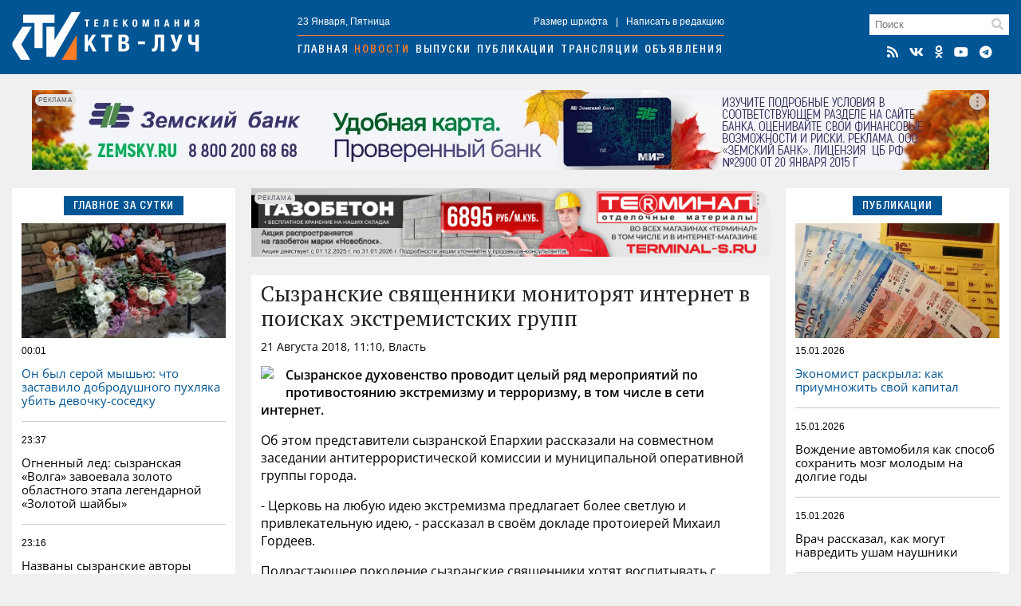

--- FILE ---
content_type: text/html; charset=utf-8
request_url: https://ktv-ray.ru/novost/syzranskie-svyaschenniki-monitoryat-internet-v-poiskah-ekstremistskih-grupp/35825/
body_size: 8880
content:
<!DOCTYPE html>
<html lang="ru">
<head>
    <meta charset="utf-8" />
    <meta name="viewport" content="width=device-width, initial-scale=1, maximum-scale=1, user-scalable=no" />
    <meta name="apple-mobile-web-app-capable" content="yes" />
    <meta property="og:locale" content="ru_RU" />
    <meta property="og:site_name" content="ktv-ray.ru" />
    <title>Сызранские священники мониторят интернет в поисках экстремистских групп / Новости / КТВ-ЛУЧ</title>
    <meta name="description" content="Сызранское духовенство проводит целый ряд мероприятий по противостоянию экстремизму и терроризму, в том числе в сети интернет. Об этом представители сызранской Епархии  рассказали на..." property="og:description">
    <link rel="amphtml" href="https://ktv-ray.ru/amp/syzranskie-svyaschenniki-monitoryat-internet-v-poiskah-ekstremistskih-grupp/35825/" />
    <link rel="canonical" href="https://ktv-ray.ru/novost/syzranskie-svyaschenniki-monitoryat-internet-v-poiskah-ekstremistskih-grupp/35825/" />
    <link rel="image_src" href="/img/logo.og.jpg" />
    <meta property="og:image" content="/img/logo.og.jpg" />
    <meta property="vk:image" content="/img/logo.og.jpg" />
    <meta property="twitter:image:src" content="/img/logo.og.jpg" />
    <meta property="yandex_recommendations_image" content="/img/logo.og.jpg" />
    <meta property="og:type" content="article" />
    <meta property="og:title" content="Сызранские священники мониторят интернет в поисках экстремистских групп" />
    <meta property="og:url" content="https://ktv-ray.ru/novost/syzranskie-svyaschenniki-monitoryat-internet-v-poiskah-ekstremistskih-grupp/35825/" />
    <meta property="twitter:card" content="summary" />
    <meta property="twitter:title" content="Сызранские священники мониторят интернет в поисках экстремистских групп" />    <meta name="msapplication-TileColor" content="#005594">
    <meta name="msapplication-config" content="/img/ico/browserconfig.xml">
    <meta name="theme-color" content="#005594">
    <link rel="apple-touch-icon" sizes="180x180" href="/img/ico/apple-touch-icon.png">
    <link rel="icon" type="image/png" sizes="32x32" href="/img/ico/favicon-32x32.png">
    <link rel="icon" type="image/png" sizes="16x16" href="/img/ico/favicon-16x16.png">
    <link rel="manifest" href="/img/ico/site.webmanifest">
    <link rel="mask-icon" href="/img/ico/safari-pinned-tab.svg" color="#005594">
    <link rel="shortcut icon" href="/img/ico/favicon.ico">
    <link rel="alternate" type="application/rss+xml" title="RSS" href="/feed.rss" />
    <link type="text/css" href="/css/layout.css?v1.7" rel="stylesheet"/>
    <script src="https://news.gnezdo.ru/ls2af.js" async="" crossorigin="use-credentials"></script>    <script>let used_ads=[];</script>
    <script>window.yaContextCb=window.yaContextCb||[]</script>
</head>
<body>
<div class="container head"><div>
        <div class="h-cont">
            <div class="logo"><a href="/"><img src="/img/logo.png" srcset="/img/logo.svg" title="КТВ-ЛУЧ" width="235" height="60"></a></div>
            <div class="nav">
                <div class="nav-cont small">
                    <div>23 Января, Пятница</div>
                    <div><a class="font-size"><span>+</span>Размер шрифта</a>|<a>Написать в редакцию</a></div>
                </div>
                <div class="navigation">
                    <a href="/">Главная</a><a href="/novosti/">Новости</a><a href="/vestidetalno/">Выпуски</a><a href="/publications/">Публикации</a><a href="/translyacii/">Трансляции</a><a href="/ads/">Объявления</a>
                </div>
            </div>
            <div class="search">
                <div class="search-field"><form method="post" action="/search/"><input type="text" placeholder="Поиск" name="key"></form><i class="fas fa-search"></i></div>
                <div class="icons">
                    <a href="/feed.rss" target="_blank" title="RSS Лента"><i class="fas fa-rss"></i></a><a href="https://vk.com/ktvray" target="_blank" title="КТВ-ЛУЧ Вконтакте"><i class="fab fa-vk"></i></a><a href="https://ok.ru/ktvray" target="_blank" title="КТВ-ЛУЧ в Одноклассниках"><i class="fab fa-odnoklassniki"></i></a><a href="https://www.youtube.com/channel/UCftBjnYoXSK1If3CSGGwi5w" target="_blank" title="КТВ-ЛУЧ на YouTube"><i class="fab fa-youtube"></i></a><a href="https://t.me/ktv_ray" target="_blank" title="КТВ-ЛУЧ в Telegram"><i class="fab fa-telegram"></i></a>
                </div>
            </div>
            <button id="burger" class="hamburger hamburger--squeeze" type="button" aria-label="Меню">
                <span class="hamburger-box">
                    <span class="hamburger-inner"></span>
                </span>
            </button>
        </div>
        <div id="mobile-nav"></div>
    </div></div>

    <div class="container-adr m20">
        <div class="br-slideshow">
                            <div class="slide"><div class='dv-ad' data-id='400'><noindex><a rel="nofollow" href="https://ktv-ray.ru/dlib/go.php?ad=255&erid=nyi26TJmDH19B5hc24ohg7xqQ8BCnVv7" target="_blank"><img src="https://ktv-ray.ru/advert/upld_15868.webp" border=0 alt="AdPicture" /></a></noindex></div><script>used_ads.push(255);</script></div>
                            <div class="slide"><div class='dv-ad' data-id='429'><noindex><a rel="nofollow" href="https://ktv-ray.ru/dlib/go.php?ad=273&erid=nyi26TJmDH19B5hc24ohg7xqQ8BCnW56" target="_blank"><img src="https://ktv-ray.ru/advert/upld_17042.webp" border=0 alt="AdPicture" /></a></noindex></div><script>used_ads.push(273);</script></div>
                            <div class="slide"><div class='dv-ad' data-id='431'><img src="https://ktv-ray.ru/advert/upld_17053.webp" border=0 alt="AdPicture" /></div><script>used_ads.push(274);</script></div>
                            <div class="slide"><div class='dv-ad' data-id='434'><noindex><a rel="nofollow" href="https://ktv-ray.ru/dlib/go.php?ad=275&erid=nyi26TJmDH19B5hc24ohg7xqQ8BCnW9R" target="_blank"><img src="https://ktv-ray.ru/advert/upld_17105.webp" border=0 alt="AdPicture" /></a></noindex></div><script>used_ads.push(275);</script></div>
                    </div>
    </div>

<div class="container main"><div>
        <div class="main-left">
            
<div class="block">
    <div class="header center blue"><span>Главное за сутки</span></div>
    <div class="block-layout">
                    <div>            <div class="main-pic m10" style="background-image: url('https://ktv-ray.ru/pic/sz/545x347/upld_63506.webp');"></div>            <div class="main-item first">
                <div class="item-data">
                    <div class="item-date small">00:01</div>
                    <div class="item-views small"><i class="fas fa-eye"></i>570</div>
                </div>
                <a href="/novost/on_byl_seroy_myshyu_chto_zastavilo_dobrodushnogo_puhlyaka_ubit_devochku-sosedku/178567/" class="scalable blue">Он был серой мышью: что заставило добродушного пухляка убить девочку-соседку </a>
            </div>
            </div>                    <div>                        <div class="main-item second">
                <div class="item-data">
                    <div class="item-date small">23:37</div>
                    <div class="item-views small"><i class="fas fa-eye"></i>176</div>
                </div>
                <a href="/novost/ognennyy_led_syzranskaya_volga_zavoevala_zoloto_oblastnogo_etapa_legendarnoy_zolotoy_shayby/178475/" class="scalable ">Огненный лед: сызранская «Волга» завоевала золото областного этапа легендарной «Золотой шайбы»</a>
            </div>
                                                        <div class="main-item ">
                <div class="item-data">
                    <div class="item-date small">23:16</div>
                    <div class="item-views small"><i class="fas fa-eye"></i>282</div>
                </div>
                <a href="/novost/nazvany_syzranskie_avtory_luchshih_knig_o_samarskom_krae/178375/" class="scalable ">Названы сызранские авторы лучших книг о Самарском крае</a>
            </div>
                                                        <div class="main-item ">
                <div class="item-data">
                    <div class="item-date small">23:02</div>
                    <div class="item-views small"><i class="fas fa-eye"></i>520</div>
                </div>
                <a href="/novost/ot_noskov_do_pancyrey_v_syzrani_obyavili_krupnyy_gumanitarnyy_sbor_v_zonu_svo/178573/" class="scalable ">От носков до «панцырей»: в Сызрани объявили крупный гуманитарный сбор в зону СВО</a>
            </div>
            </div>            </div>
</div>

                <div class="squad-br m20">
            <div class='dv-ad' data-id='401'><noindex><a rel="nofollow" href="https://ktv-ray.ru/dlib/go.php?ad=254&erid=nyi26TJmDH19B5hc24ohg7xqQ8BCnVv8" target="_blank"><img src="https://ktv-ray.ru/advert/upld_15867.webp" border=0 alt="AdPicture" /></a></noindex></div>            <script>used_ads.push(254);</script>
        </div>
    
        <div class="vesti hidden980">
        <img src="/img/vesti.jpg" srcset="/img/vesti.webp" title="Вести детально" alt="Вести детально">
        <div class="info">
            <div>Вести детально</div>
            <div class="play" data-id="https://vk.com/video_ext.php?oid=-94149021&id=456241136&autoplay=1" data-type="vk"><i class="fab fa-youtube"></i></div>
            <div>Выпуск от 22 Января</div>
        </div>
    </div>

        <div class="block hidden980">
        <div class="header blue fullwidth"><span>Популярное</span><a class="hidden1200 active ratings-switcher" data-id="week">За неделю</a><a class="hidden1200 ratings-switcher" data-id="month">За месяц</a></div>
        <div class="ratings-switcher-place">
            <div class="m20 ratings-week">
                                <div class="main-item first">
                    <div class="item-data">
                        <div class="item-date small">18.01, 20:00</div>
                        <div class="item-views small"><i class="fas fa-eye"></i>159687</div>
                    </div>
                    <a href="/novost/v_cb_utochnili_chto_budet_s_nalichkoy_posle_vvedeniya_cifrovogo_rublya_2030-y_god_stanet_klyuchevym/178268/" class="scalable blue">В ЦБ уточнили, что будет с наличкой после введения цифрового рубля. 2030-й год станет ключевым </a>
                </div>
                                <div class="main-item second">
                    <div class="item-data">
                        <div class="item-date small">17.01, 17:49</div>
                        <div class="item-views small"><i class="fas fa-eye"></i>107452</div>
                    </div>
                    <a href="/novost/po_vsey_rossii_v_nebo_massovo_zapustyat_drony_obyasnyaem_zachem/178195/" class="scalable ">По всей России в небо массово запустят дроны: объясняем зачем</a>
                </div>
                                <div class="main-item ">
                    <div class="item-data">
                        <div class="item-date small">18.01, 09:45</div>
                        <div class="item-views small"><i class="fas fa-eye"></i>59700</div>
                    </div>
                    <a href="/novost/platezhi_za_zhkh_stanut_vdvoe_deshevle_skidka_budet_nachislena_avtomaticheski_no_pri_odnom_uslovii/178158/" class="scalable ">Платежи за ЖКХ станут вдвое дешевле: скидка будет начислена автоматически, но при одном условии  </a>
                </div>
                                <div class="main-item ">
                    <div class="item-data">
                        <div class="item-date small">18.01, 21:00</div>
                        <div class="item-views small"><i class="fas fa-eye"></i>38000</div>
                    </div>
                    <a href="/novost/kak_mozhno_bystro_i_bez_problem_podtverdit_sovetskiy_stazh_pensiya_vzletit_v_neskolko_raz/178228/" class="scalable ">Как можно быстро и без проблем подтвердить советский стаж: пенсия взлетит в несколько раз </a>
                </div>
                                <div class="main-item ">
                    <div class="item-data">
                        <div class="item-date small">21.01, 17:41</div>
                        <div class="item-views small"><i class="fas fa-eye"></i>21358</div>
                    </div>
                    <a href="/novost/sinoptiki_predupredili_o_samyh_krepkih_morozah_s_nachala_zimy/178462/" class="scalable ">Синоптики предупредили о самых крепких морозах с начала зимы</a>
                </div>
                            </div>
        </div>
    </div>

        <div class="ratings-month m20">
                    <div class="main-item first">
                <div class="item-data">
                    <div class="item-date small">04.01, 21:12</div>
                    <div class="item-views small"><i class="fas fa-eye"></i>185963</div>
                </div>
                <a href="/novost/bespilotniki_idut_na_moskvu_volnami_okolo_100_reysov_zaderzhano_v_aeroportah_-_ocheredi/177453/" class="scalable blue">Беспилотники идут на Москву волнами: около 100 рейсов задержано, в аэропортах -  очереди </a>
            </div>
                    <div class="main-item second">
                <div class="item-data">
                    <div class="item-date small">18.01, 20:00</div>
                    <div class="item-views small"><i class="fas fa-eye"></i>159687</div>
                </div>
                <a href="/novost/v_cb_utochnili_chto_budet_s_nalichkoy_posle_vvedeniya_cifrovogo_rublya_2030-y_god_stanet_klyuchevym/178268/" class="scalable ">В ЦБ уточнили, что будет с наличкой после введения цифрового рубля. 2030-й год станет ключевым </a>
            </div>
                    <div class="main-item ">
                <div class="item-data">
                    <div class="item-date small">12.01, 08:55</div>
                    <div class="item-views small"><i class="fas fa-eye"></i>109158</div>
                </div>
                <a href="/novost/komu_uvelichili_socialnye_vyplaty_v_yanvare_2026_goda/177328/" class="scalable ">Кому увеличили социальные выплаты в январе 2026 года</a>
            </div>
                    <div class="main-item ">
                <div class="item-data">
                    <div class="item-date small">17.01, 17:49</div>
                    <div class="item-views small"><i class="fas fa-eye"></i>107452</div>
                </div>
                <a href="/novost/po_vsey_rossii_v_nebo_massovo_zapustyat_drony_obyasnyaem_zachem/178195/" class="scalable ">По всей России в небо массово запустят дроны: объясняем зачем</a>
            </div>
                    <div class="main-item ">
                <div class="item-data">
                    <div class="item-date small">11.01, 22:41</div>
                    <div class="item-views small"><i class="fas fa-eye"></i>100951</div>
                </div>
                <a href="/novost/kak_pravilno_vstrechat_staryy_novyy_god_-_tradicii_o_kotoryh_malo_kto_znaet/177770/" class="scalable ">Как правильно встречать Старый Новый год - традиции, о которых мало кто знает</a>
            </div>
            </div>

                <div class="squad-br m20">
                        <script>used_ads.push();</script>
        </div>
    
        <div class="news-calendar block m20 hidden980">
        <div class="header blue fullwidth">
            <span>Календарь<section class=""> событий</section></span>
            <a class="prev"><i class="fas fa-angle-double-left"></i></a>
            <a class="active month-name ">Январь</a>
            <a class="next"><i class="fas fa-angle-double-right"></i></a>
            <a href="#" class="year-name">2023</a></div>
        <ul class="weekdays m10">
            <li>Пн</li><li>Вт</li><li>Ср</li><li>Чт</li><li>Пт</li><li>Сб</li><li>Вс</li>
        </ul>
        <ul class="days"></ul>
    </div>
    <div class="calendar-selecter">
        <select class="calendar-month">
                            <option value="0" selected class="">Январь</option>
                            <option value="1"  class="future disabled">Февраль</option>
                            <option value="2"  class="future disabled">Март</option>
                            <option value="3"  class="future disabled">Апрель</option>
                            <option value="4"  class="future disabled">Май</option>
                            <option value="5"  class="future disabled">Июнь</option>
                            <option value="6"  class="future disabled">Июль</option>
                            <option value="7"  class="future disabled">Август</option>
                            <option value="8"  class="future disabled">Сентябрь</option>
                            <option value="9"  class="future disabled">Октябрь</option>
                            <option value="10"  class="future disabled">Ноябрь</option>
                            <option value="11"  class="future disabled">Декабрь</option>
                    </select>
        <select class="calendar-year">
            <option value="2026" selected>2026</option><option value="2025" >2025</option><option value="2024" >2024</option><option value="2023" >2023</option><option value="2022" >2022</option><option value="2021" >2021</option><option value="2020" >2020</option><option value="2019" >2019</option><option value="2018" >2018</option><option value="2017" >2017</option><option value="2016" >2016</option><option value="2015" >2015</option>        </select>
    </div>

                <div class="squad-br m20">
                        <script>used_ads.push();</script>
        </div>
    
        </div>

        <div class="main-center">
                <div class="hor-br" style="margin-bottom: 20px;">
        <div class='dv-ad' data-id='418'><noindex><a rel="nofollow" href="https://ktv-ray.ru/dlib/go.php?ad=268&erid=nyi26TJmDH19B5hc24ohg7xqQ8BCnVzf" target="_blank"><img src="https://ktv-ray.ru/advert/upld_16509.webp" border=0 alt="AdPicture" /></a></noindex></div>        <script>used_ads.push(268);</script>
    </div>

<div class="block" itemscope="" itemtype="http://schema.org/NewsArticle">
    <div class="article old-news" data-id="35825" data-future="0" data-show="1" >
    <h1 class="article-title scalable" itemprop="headline">Сызранские священники мониторят интернет в поисках экстремистских групп</h1>
    <div class="article-data">21 Августа 2018, 11:10, Власть <span class="views"><i class="fas fa-eye"></i>2875</span></div>

    <div class="article-text scalable" itemprop="articleBody">
                <p><b><img src="https://farm2.static.flickr.com/1846/44168554601_8270692fc9_z." style=""><br></b></p><p><b>Сызранское духовенство проводит целый ряд мероприятий по противостоянию экстремизму и терроризму, в том числе в сети интернет.</b> </p><p>Об этом представители сызранской Епархии рассказали на совместном заседании антитеррористической комиссии и муниципальной оперативной группы города. </p> <p>- Церковь на любую идею экстремизма предлагает более светлую и привлекательную идею, - рассказал в своём докладе протоиерей Михаил Гордеев.</p> <p>Подрастающее поколение сызранские священники хотят воспитывать с помощью идей миролюбия. В настоящий момент в епархии внимательно следят за всем контентом, который есть в интернете и в частности в соцсетях, так что такие группы, как «Синий кит», провоцирующие детей к совершению самоубийства, знакомы местным священникам не понаслышке. </p><p>Как рассказал отец Михаил, в епархии мониторингом занимаются специалисты, которые ежедневно дают экспертную оценку всем проявлениям экстремизма и терроризма во всемирной сети.</p></div>
    </div>
<!-- schema.org -->
<meta content="Сызранские священники мониторят интернет в поисках экстремистских групп" itemprop="name" />
<meta content="https://ktv-ray.ru/novost/syzranskie-svyaschenniki-monitoryat-internet-v-poiskah-ekstremistskih-grupp/35825/" itemprop="url" />
<meta content="https://ktv-ray.ru/novost/syzranskie-svyaschenniki-monitoryat-internet-v-poiskah-ekstremistskih-grupp/35825/" itemprop="mainEntityOfPage" />
<meta content="2018-08-21T11:10:00Z" itemprop="dateModified" />
<meta content="2018-08-21T11:10:00Z" itemprop="datePublished" />
<div itemprop="author" itemscope="" itemtype="https://schema.org/Organization"><meta content="Редакция ktv-ray.ru" itemprop="name" /></div>
<div itemprop="publisher" itemscope="" itemtype="https://schema.org/Organization">
    <div itemprop="logo" itemscope="" itemtype="https://schema.org/ImageObject">
        <meta content="/img/amp.publisher.png" itemprop="url" />
        <meta content="250" itemprop="width" />
        <meta content="60" itemprop="height" />
    </div>
    <meta content="ktv-ray.ru" itemprop="name" />
    <meta content="https://ktv-ray.ru/" itemprop="url" />
</div>
<!-- /schema.org -->
    <!--div class="share">
        <div class="ktv-channels">Подписывайтесь в <div><img src="/img/tg.w.png">Telegram</div> и <div><img src="/img/zen.w.png">Дзен</div></div>
    </div-->
    <div class="tg">
        <div class="tg-logo">
            <div><img src="/img/logo.tg.jpg" title="КТВ-ЛУЧ в Telegram"></div>
        </div>
        <div class="tg-content">
            <div class="tg-space"></div>
            <div class="tg-link"><span class="short">Читайте в</span><span class="full">Подписывайтесь в</span> <a href="https://t.me/ktv_ray" target="_blank" class="tg-ico"><img src="/img/tg.png">Telegram</a><a href="https://max.ru/ktvray" target="_blank" class="tg-ico max"><img src="/img/max.png">MAX</a></div>
        </div>
    </div>
<div class="share">
    <script src="https://yastatic.net/share2/share.js" async></script>
    <div class="ya-share2-header">Поделись новостью</div>
    <div class="ya-share2" data-curtain data-shape="round" data-services="telegram,whatsapp,vkontakte,odnoklassniki"></div>
</div>
</div>
    <div class="block" style="padding: 12px;">
        <script async src="https://jsn.24smi.net/smi.js"></script>
        <div class="smi24__informer smi24__auto" data-smi-blockid="33766"></div>
        <script>(window.smiq = window.smiq || []).push({});</script>
    </div>
        </div>

        <div class="main-right">
            <div class="block">
    <div class="header center blue"><span>Публикации</span></div>
    <div class="block-layout">
                <div>            <div class="main-pic m10" style="background-image: url('https://ktv-ray.ru/pic/sz/545x347/upld_54818.webp');"></div>            <div class="main-item first">
                <div class="item-data">
                    <div class="item-date small">15.01.2026</div>
                    <div class="item-views small"><i class="fas fa-eye"></i>942</div>
                </div>
                <a href="/publication/ekonomist_raskryla_kak_priumnozhit_svoy_kapital/170550/" class="scalable blue">Экономист раскрыла: как приумножить свой капитал </a>
            </div>
        </div>                <div>                        <div class="main-item second">
                <div class="item-data">
                    <div class="item-date small">15.01.2026</div>
                    <div class="item-views small"><i class="fas fa-eye"></i>917</div>
                </div>
                <a href="/publication/vozhdenie_avtomobilya_kak_sposob_sohranit_mozg_molodym_na_dolgie_gody/168266/" class="scalable ">Вождение автомобиля как способ сохранить мозг молодым на долгие годы </a>
            </div>
                                                <div class="main-item ">
                <div class="item-data">
                    <div class="item-date small">15.01.2026</div>
                    <div class="item-views small"><i class="fas fa-eye"></i>760</div>
                </div>
                <a href="/publication/vrach_rasskazal_kak_mogut_navredit_usham_naushniki/164952/" class="scalable ">Врач рассказал, как могут навредить ушам наушники </a>
            </div>
                                                <div class="main-item ">
                <div class="item-data">
                    <div class="item-date small">15.01.2026</div>
                    <div class="item-views small"><i class="fas fa-eye"></i>801</div>
                </div>
                <a href="/publication/vrach_perechislila_smertelnye_opasnosti_dlya_novorozhdennyh/162953/" class="scalable ">Врач перечислила смертельные опасности для новорожденных </a>
            </div>
        </div>            </div>
</div>

                <div class="squad-br m20">
            <div class='dv-ad' data-id='421'><noindex><a rel="nofollow" href="https://ktv-ray.ru/dlib/go.php?ad=272&erid=nyi26TJmDH19B5hc24ohg7xqQ8BCnW4x" target="_blank"><img src="https://ktv-ray.ru/advert/upld_16623.webp" border=0 alt="AdPicture" /></a></noindex></div>            <script>used_ads.push(272);</script>
        </div>
    
    <div id="yandex_rtb_R-A-500250-2" class="m20"></div>
    <script>window.yaContextCb.push(()=>{Ya.Context.AdvManager.render({renderTo: 'yandex_rtb_R-A-500250-2',blockId: 'R-A-500250-2'})})</script>
        <div class="dezurn m20 hidden980"><a href="/dpg" area-label="Дежурный по городу"><img src="/img/dez.png" title="Дежурный по городу" alt="Дежурный по городу"></a></div>

                <div class="squad-br m20">
                        <script>used_ads.push();</script>
        </div>
    
                <div class="squad-br m20">
                        <script>used_ads.push();</script>
        </div>
            </div>
    </div></div>


<div class="container bottom m20"><div class="bottom-wrapper">
        <div>
            <div class="bottom-nav">
                <div class="b-logo"><img src="/img/logo.png" srcset="/img/logo.svg" title="КТВ-ЛУЧ" width="175" height="44"></div>
                <div class="b-nav">
                    <a href="/kontakty/">Контактная информация</a>
                    <a href="/otdelprodaj/">Отдел продаж</a>
                    <a href="/vakansii/">Вакансии</a>
                    <a href="/dpg/">Отправить материал</a>
                </div>
                <div class="icons"></div>
            </div>
            <div class="bottom-info small">
                <div>© ООО «КТВ-ЛУЧ» г. Сызрань. Права на любые <a href="/list/">материалы</a>, опубликованные на сайте, защищены в соответствии с Российским и международным законодательством об авторском праве и смежных правах. Любое использование текстовых, фото, аудио- и видеоматериалов возможно только при указании обратной активной гиперссылки. <a href="/recommended_rules/" style="text-decoration: underline">Правила применения рекомендательных технологий</a></div>

                <div class="bottom-counters">
                                        <img src="/img/18plus.png" width="31" height="31" />
                </div>
            </div>
        </div>
            </div></div>

<div class="overlay"><div></div></div>
<div class="video-container"><i class="fas fa-times"></i><div></div></div>
<script src="/js/jquery-3.6.0.min.js" type="text/javascript"></script>
<script src="/js/scripts.js?v1.8" type="text/javascript"></script>
<link type="text/css" href="/css/normalize.css" rel="stylesheet"/>
<link type="text/css" href="/css/fontawesome.min.css" rel="stylesheet">
<link type="text/css" href="/css/brands.min.css" rel="stylesheet">
<link type="text/css" href="/css/solid.min.css" rel="stylesheet">
<script src="https://yandex.ru/ads/system/context.js" async></script><!-- Yandex.Metrika counter -->
<script type="text/javascript" >
    (function (d, w, c) {
        (w[c] = w[c] || []).push(function() { try { w.yaCounter30077629 = new Ya.Metrika({id:30077629,clickmap:true,trackLinks:true,accurateTrackBounce:true}); } catch(e) { } });
        var n = d.getElementsByTagName("script")[0], x = "https://mc.yandex.ru/metrika/watch.js", s = d.createElement("script"), f = function () { n.parentNode.insertBefore(s, n); };
        for (var i = 0; i < document.scripts.length; i++) { if (document.scripts[i].src === x) { return; } }
        s.type = "text/javascript"; s.async = true; s.src = x;
        if (w.opera == "[object Opera]") { d.addEventListener("DOMContentLoaded", f, false); } else { f(); }
    })(document, window, "yandex_metrika_callbacks");
</script>
<noscript><div><img src="https://mc.yandex.ru/watch/30077629" style="position:absolute; left:-9999px;" alt="" /></div></noscript>
<!-- /Yandex.Metrika counter -->
<script type="text/javascript">
    new Image().src = "//counter.yadro.ru/hit?r"+
        escape(document.referrer)+((typeof(screen)=="undefined")?"":
            ";s"+screen.width+"*"+screen.height+"*"+(screen.colorDepth?
            screen.colorDepth:screen.pixelDepth))+";u"+escape(document.URL)+
        ";h"+escape(document.title.substring(0,150))+
        ";"+Math.random();</script>
</body>
</html>